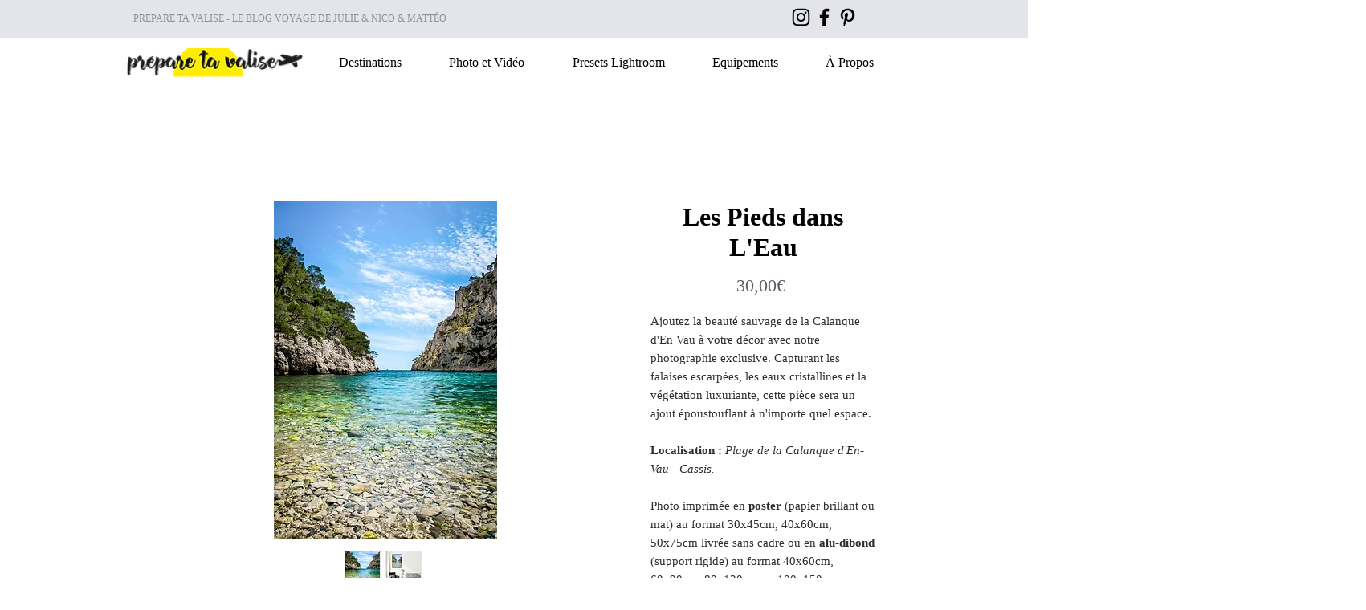

--- FILE ---
content_type: text/html; charset=utf-8
request_url: https://www.google.com/recaptcha/api2/aframe
body_size: 266
content:
<!DOCTYPE HTML><html><head><meta http-equiv="content-type" content="text/html; charset=UTF-8"></head><body><script nonce="odE0UwtwZgxjAa0_dtzAJw">/** Anti-fraud and anti-abuse applications only. See google.com/recaptcha */ try{var clients={'sodar':'https://pagead2.googlesyndication.com/pagead/sodar?'};window.addEventListener("message",function(a){try{if(a.source===window.parent){var b=JSON.parse(a.data);var c=clients[b['id']];if(c){var d=document.createElement('img');d.src=c+b['params']+'&rc='+(localStorage.getItem("rc::a")?sessionStorage.getItem("rc::b"):"");window.document.body.appendChild(d);sessionStorage.setItem("rc::e",parseInt(sessionStorage.getItem("rc::e")||0)+1);localStorage.setItem("rc::h",'1769243281267');}}}catch(b){}});window.parent.postMessage("_grecaptcha_ready", "*");}catch(b){}</script></body></html>